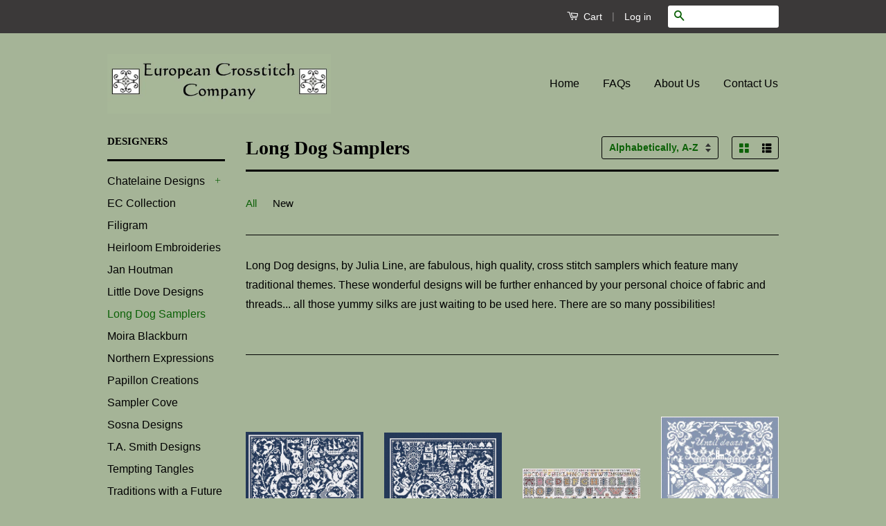

--- FILE ---
content_type: text/html; charset=utf-8
request_url: https://european-crosstitch-company.myshopify.com/collections/long-dog-samplers?page=3
body_size: 16378
content:
<!doctype html>
<!--[if lt IE 7]><html class="no-js lt-ie9 lt-ie8 lt-ie7" lang="en"> <![endif]-->
<!--[if IE 7]><html class="no-js lt-ie9 lt-ie8" lang="en"> <![endif]-->
<!--[if IE 8]><html class="no-js lt-ie9" lang="en"> <![endif]-->
<!--[if IE 9 ]><html class="ie9 no-js"> <![endif]-->
<!--[if (gt IE 9)|!(IE)]><!--> <html class="no-js"> <!--<![endif]-->
<head>

  <!-- Basic page needs ================================================== -->
  <meta charset="utf-8">
  <meta http-equiv="X-UA-Compatible" content="IE=edge,chrome=1">

  

  <!-- Title and description ================================================== -->
  <title>
  Long Dog Samplers &ndash; Page 3 &ndash; European Crosstitch Co
  </title>

  
  <meta name="description" content="Long Dog designs, by Julia Line, are fabulous, high quality, cross stitch samplers which feature many traditional themes. These wonderful designs will be further enhanced by your personal choice of fabric and threads... all those yummy silks are just waiting to be used here. There are so many possibilities!">
  

  <!-- Product meta ================================================== -->
  

  <meta property="og:type" content="website">
  <meta property="og:title" content="Long Dog Samplers">
  
  <meta property="og:image" content="http://european-crosstitch-company.myshopify.com/cdn/shop/t/6/assets/logo.png?v=12616157340923473231439178799">
  <meta property="og:image:secure_url" content="https://european-crosstitch-company.myshopify.com/cdn/shop/t/6/assets/logo.png?v=12616157340923473231439178799">
  


  <meta property="og:description" content="Long Dog designs, by Julia Line, are fabulous, high quality, cross stitch samplers which feature many traditional themes. These wonderful designs will be further enhanced by your personal choice of fabric and threads... all those yummy silks are just waiting to be used here. There are so many possibilities!">

  <meta property="og:url" content="https://european-crosstitch-company.myshopify.com/collections/long-dog-samplers?page=3">
  <meta property="og:site_name" content="European Crosstitch Co">

  

<meta name="twitter:card" content="summary">





  <!-- Helpers ================================================== -->
  <link rel="canonical" href="https://european-crosstitch-company.myshopify.com/collections/long-dog-samplers?page=3">
  <meta name="viewport" content="width=device-width,initial-scale=1">
  <meta name="theme-color" content="#0c6107">

  
  <!-- Ajaxify Cart Plugin ================================================== -->
  <link href="//european-crosstitch-company.myshopify.com/cdn/shop/t/6/assets/ajaxify.scss.css?v=97720434162105342021439247301" rel="stylesheet" type="text/css" media="all" />
  

  <!-- CSS ================================================== -->
  <link href="//european-crosstitch-company.myshopify.com/cdn/shop/t/6/assets/timber.scss.css?v=141785140227743983881759851346" rel="stylesheet" type="text/css" media="all" />
  <link href="//european-crosstitch-company.myshopify.com/cdn/shop/t/6/assets/theme.scss.css?v=95695344108735653931759851346" rel="stylesheet" type="text/css" media="all" />

  



  <!-- Header hook for plugins ================================================== -->
  <script>window.performance && window.performance.mark && window.performance.mark('shopify.content_for_header.start');</script><meta id="shopify-digital-wallet" name="shopify-digital-wallet" content="/9528462/digital_wallets/dialog">
<meta name="shopify-checkout-api-token" content="ad29c7b6bddf89956587d85f456789a0">
<meta id="in-context-paypal-metadata" data-shop-id="9528462" data-venmo-supported="false" data-environment="production" data-locale="en_US" data-paypal-v4="true" data-currency="USD">
<link rel="alternate" type="application/atom+xml" title="Feed" href="/collections/long-dog-samplers.atom" />
<link rel="prev" href="/collections/long-dog-samplers?page=2">
<link rel="next" href="/collections/long-dog-samplers?page=4">
<link rel="alternate" type="application/json+oembed" href="https://european-crosstitch-company.myshopify.com/collections/long-dog-samplers.oembed?page=3">
<script async="async" src="/checkouts/internal/preloads.js?locale=en-US"></script>
<link rel="preconnect" href="https://shop.app" crossorigin="anonymous">
<script async="async" src="https://shop.app/checkouts/internal/preloads.js?locale=en-US&shop_id=9528462" crossorigin="anonymous"></script>
<script id="shopify-features" type="application/json">{"accessToken":"ad29c7b6bddf89956587d85f456789a0","betas":["rich-media-storefront-analytics"],"domain":"european-crosstitch-company.myshopify.com","predictiveSearch":true,"shopId":9528462,"locale":"en"}</script>
<script>var Shopify = Shopify || {};
Shopify.shop = "european-crosstitch-company.myshopify.com";
Shopify.locale = "en";
Shopify.currency = {"active":"USD","rate":"1.0"};
Shopify.country = "US";
Shopify.theme = {"name":"Classic","id":35921925,"schema_name":null,"schema_version":null,"theme_store_id":721,"role":"main"};
Shopify.theme.handle = "null";
Shopify.theme.style = {"id":null,"handle":null};
Shopify.cdnHost = "european-crosstitch-company.myshopify.com/cdn";
Shopify.routes = Shopify.routes || {};
Shopify.routes.root = "/";</script>
<script type="module">!function(o){(o.Shopify=o.Shopify||{}).modules=!0}(window);</script>
<script>!function(o){function n(){var o=[];function n(){o.push(Array.prototype.slice.apply(arguments))}return n.q=o,n}var t=o.Shopify=o.Shopify||{};t.loadFeatures=n(),t.autoloadFeatures=n()}(window);</script>
<script>
  window.ShopifyPay = window.ShopifyPay || {};
  window.ShopifyPay.apiHost = "shop.app\/pay";
  window.ShopifyPay.redirectState = null;
</script>
<script id="shop-js-analytics" type="application/json">{"pageType":"collection"}</script>
<script defer="defer" async type="module" src="//european-crosstitch-company.myshopify.com/cdn/shopifycloud/shop-js/modules/v2/client.init-shop-cart-sync_BT-GjEfc.en.esm.js"></script>
<script defer="defer" async type="module" src="//european-crosstitch-company.myshopify.com/cdn/shopifycloud/shop-js/modules/v2/chunk.common_D58fp_Oc.esm.js"></script>
<script defer="defer" async type="module" src="//european-crosstitch-company.myshopify.com/cdn/shopifycloud/shop-js/modules/v2/chunk.modal_xMitdFEc.esm.js"></script>
<script type="module">
  await import("//european-crosstitch-company.myshopify.com/cdn/shopifycloud/shop-js/modules/v2/client.init-shop-cart-sync_BT-GjEfc.en.esm.js");
await import("//european-crosstitch-company.myshopify.com/cdn/shopifycloud/shop-js/modules/v2/chunk.common_D58fp_Oc.esm.js");
await import("//european-crosstitch-company.myshopify.com/cdn/shopifycloud/shop-js/modules/v2/chunk.modal_xMitdFEc.esm.js");

  window.Shopify.SignInWithShop?.initShopCartSync?.({"fedCMEnabled":true,"windoidEnabled":true});

</script>
<script>
  window.Shopify = window.Shopify || {};
  if (!window.Shopify.featureAssets) window.Shopify.featureAssets = {};
  window.Shopify.featureAssets['shop-js'] = {"shop-cart-sync":["modules/v2/client.shop-cart-sync_DZOKe7Ll.en.esm.js","modules/v2/chunk.common_D58fp_Oc.esm.js","modules/v2/chunk.modal_xMitdFEc.esm.js"],"init-fed-cm":["modules/v2/client.init-fed-cm_B6oLuCjv.en.esm.js","modules/v2/chunk.common_D58fp_Oc.esm.js","modules/v2/chunk.modal_xMitdFEc.esm.js"],"shop-cash-offers":["modules/v2/client.shop-cash-offers_D2sdYoxE.en.esm.js","modules/v2/chunk.common_D58fp_Oc.esm.js","modules/v2/chunk.modal_xMitdFEc.esm.js"],"shop-login-button":["modules/v2/client.shop-login-button_QeVjl5Y3.en.esm.js","modules/v2/chunk.common_D58fp_Oc.esm.js","modules/v2/chunk.modal_xMitdFEc.esm.js"],"pay-button":["modules/v2/client.pay-button_DXTOsIq6.en.esm.js","modules/v2/chunk.common_D58fp_Oc.esm.js","modules/v2/chunk.modal_xMitdFEc.esm.js"],"shop-button":["modules/v2/client.shop-button_DQZHx9pm.en.esm.js","modules/v2/chunk.common_D58fp_Oc.esm.js","modules/v2/chunk.modal_xMitdFEc.esm.js"],"avatar":["modules/v2/client.avatar_BTnouDA3.en.esm.js"],"init-windoid":["modules/v2/client.init-windoid_CR1B-cfM.en.esm.js","modules/v2/chunk.common_D58fp_Oc.esm.js","modules/v2/chunk.modal_xMitdFEc.esm.js"],"init-shop-for-new-customer-accounts":["modules/v2/client.init-shop-for-new-customer-accounts_C_vY_xzh.en.esm.js","modules/v2/client.shop-login-button_QeVjl5Y3.en.esm.js","modules/v2/chunk.common_D58fp_Oc.esm.js","modules/v2/chunk.modal_xMitdFEc.esm.js"],"init-shop-email-lookup-coordinator":["modules/v2/client.init-shop-email-lookup-coordinator_BI7n9ZSv.en.esm.js","modules/v2/chunk.common_D58fp_Oc.esm.js","modules/v2/chunk.modal_xMitdFEc.esm.js"],"init-shop-cart-sync":["modules/v2/client.init-shop-cart-sync_BT-GjEfc.en.esm.js","modules/v2/chunk.common_D58fp_Oc.esm.js","modules/v2/chunk.modal_xMitdFEc.esm.js"],"shop-toast-manager":["modules/v2/client.shop-toast-manager_DiYdP3xc.en.esm.js","modules/v2/chunk.common_D58fp_Oc.esm.js","modules/v2/chunk.modal_xMitdFEc.esm.js"],"init-customer-accounts":["modules/v2/client.init-customer-accounts_D9ZNqS-Q.en.esm.js","modules/v2/client.shop-login-button_QeVjl5Y3.en.esm.js","modules/v2/chunk.common_D58fp_Oc.esm.js","modules/v2/chunk.modal_xMitdFEc.esm.js"],"init-customer-accounts-sign-up":["modules/v2/client.init-customer-accounts-sign-up_iGw4briv.en.esm.js","modules/v2/client.shop-login-button_QeVjl5Y3.en.esm.js","modules/v2/chunk.common_D58fp_Oc.esm.js","modules/v2/chunk.modal_xMitdFEc.esm.js"],"shop-follow-button":["modules/v2/client.shop-follow-button_CqMgW2wH.en.esm.js","modules/v2/chunk.common_D58fp_Oc.esm.js","modules/v2/chunk.modal_xMitdFEc.esm.js"],"checkout-modal":["modules/v2/client.checkout-modal_xHeaAweL.en.esm.js","modules/v2/chunk.common_D58fp_Oc.esm.js","modules/v2/chunk.modal_xMitdFEc.esm.js"],"shop-login":["modules/v2/client.shop-login_D91U-Q7h.en.esm.js","modules/v2/chunk.common_D58fp_Oc.esm.js","modules/v2/chunk.modal_xMitdFEc.esm.js"],"lead-capture":["modules/v2/client.lead-capture_BJmE1dJe.en.esm.js","modules/v2/chunk.common_D58fp_Oc.esm.js","modules/v2/chunk.modal_xMitdFEc.esm.js"],"payment-terms":["modules/v2/client.payment-terms_Ci9AEqFq.en.esm.js","modules/v2/chunk.common_D58fp_Oc.esm.js","modules/v2/chunk.modal_xMitdFEc.esm.js"]};
</script>
<script id="__st">var __st={"a":9528462,"offset":-21600,"reqid":"969018f2-6b4e-4c23-8b2b-59239e3965cc-1769255616","pageurl":"european-crosstitch-company.myshopify.com\/collections\/long-dog-samplers?page=3","u":"76526cb50716","p":"collection","rtyp":"collection","rid":76000261};</script>
<script>window.ShopifyPaypalV4VisibilityTracking = true;</script>
<script id="captcha-bootstrap">!function(){'use strict';const t='contact',e='account',n='new_comment',o=[[t,t],['blogs',n],['comments',n],[t,'customer']],c=[[e,'customer_login'],[e,'guest_login'],[e,'recover_customer_password'],[e,'create_customer']],r=t=>t.map((([t,e])=>`form[action*='/${t}']:not([data-nocaptcha='true']) input[name='form_type'][value='${e}']`)).join(','),a=t=>()=>t?[...document.querySelectorAll(t)].map((t=>t.form)):[];function s(){const t=[...o],e=r(t);return a(e)}const i='password',u='form_key',d=['recaptcha-v3-token','g-recaptcha-response','h-captcha-response',i],f=()=>{try{return window.sessionStorage}catch{return}},m='__shopify_v',_=t=>t.elements[u];function p(t,e,n=!1){try{const o=window.sessionStorage,c=JSON.parse(o.getItem(e)),{data:r}=function(t){const{data:e,action:n}=t;return t[m]||n?{data:e,action:n}:{data:t,action:n}}(c);for(const[e,n]of Object.entries(r))t.elements[e]&&(t.elements[e].value=n);n&&o.removeItem(e)}catch(o){console.error('form repopulation failed',{error:o})}}const l='form_type',E='cptcha';function T(t){t.dataset[E]=!0}const w=window,h=w.document,L='Shopify',v='ce_forms',y='captcha';let A=!1;((t,e)=>{const n=(g='f06e6c50-85a8-45c8-87d0-21a2b65856fe',I='https://cdn.shopify.com/shopifycloud/storefront-forms-hcaptcha/ce_storefront_forms_captcha_hcaptcha.v1.5.2.iife.js',D={infoText:'Protected by hCaptcha',privacyText:'Privacy',termsText:'Terms'},(t,e,n)=>{const o=w[L][v],c=o.bindForm;if(c)return c(t,g,e,D).then(n);var r;o.q.push([[t,g,e,D],n]),r=I,A||(h.body.append(Object.assign(h.createElement('script'),{id:'captcha-provider',async:!0,src:r})),A=!0)});var g,I,D;w[L]=w[L]||{},w[L][v]=w[L][v]||{},w[L][v].q=[],w[L][y]=w[L][y]||{},w[L][y].protect=function(t,e){n(t,void 0,e),T(t)},Object.freeze(w[L][y]),function(t,e,n,w,h,L){const[v,y,A,g]=function(t,e,n){const i=e?o:[],u=t?c:[],d=[...i,...u],f=r(d),m=r(i),_=r(d.filter((([t,e])=>n.includes(e))));return[a(f),a(m),a(_),s()]}(w,h,L),I=t=>{const e=t.target;return e instanceof HTMLFormElement?e:e&&e.form},D=t=>v().includes(t);t.addEventListener('submit',(t=>{const e=I(t);if(!e)return;const n=D(e)&&!e.dataset.hcaptchaBound&&!e.dataset.recaptchaBound,o=_(e),c=g().includes(e)&&(!o||!o.value);(n||c)&&t.preventDefault(),c&&!n&&(function(t){try{if(!f())return;!function(t){const e=f();if(!e)return;const n=_(t);if(!n)return;const o=n.value;o&&e.removeItem(o)}(t);const e=Array.from(Array(32),(()=>Math.random().toString(36)[2])).join('');!function(t,e){_(t)||t.append(Object.assign(document.createElement('input'),{type:'hidden',name:u})),t.elements[u].value=e}(t,e),function(t,e){const n=f();if(!n)return;const o=[...t.querySelectorAll(`input[type='${i}']`)].map((({name:t})=>t)),c=[...d,...o],r={};for(const[a,s]of new FormData(t).entries())c.includes(a)||(r[a]=s);n.setItem(e,JSON.stringify({[m]:1,action:t.action,data:r}))}(t,e)}catch(e){console.error('failed to persist form',e)}}(e),e.submit())}));const S=(t,e)=>{t&&!t.dataset[E]&&(n(t,e.some((e=>e===t))),T(t))};for(const o of['focusin','change'])t.addEventListener(o,(t=>{const e=I(t);D(e)&&S(e,y())}));const B=e.get('form_key'),M=e.get(l),P=B&&M;t.addEventListener('DOMContentLoaded',(()=>{const t=y();if(P)for(const e of t)e.elements[l].value===M&&p(e,B);[...new Set([...A(),...v().filter((t=>'true'===t.dataset.shopifyCaptcha))])].forEach((e=>S(e,t)))}))}(h,new URLSearchParams(w.location.search),n,t,e,['guest_login'])})(!0,!0)}();</script>
<script integrity="sha256-4kQ18oKyAcykRKYeNunJcIwy7WH5gtpwJnB7kiuLZ1E=" data-source-attribution="shopify.loadfeatures" defer="defer" src="//european-crosstitch-company.myshopify.com/cdn/shopifycloud/storefront/assets/storefront/load_feature-a0a9edcb.js" crossorigin="anonymous"></script>
<script crossorigin="anonymous" defer="defer" src="//european-crosstitch-company.myshopify.com/cdn/shopifycloud/storefront/assets/shopify_pay/storefront-65b4c6d7.js?v=20250812"></script>
<script data-source-attribution="shopify.dynamic_checkout.dynamic.init">var Shopify=Shopify||{};Shopify.PaymentButton=Shopify.PaymentButton||{isStorefrontPortableWallets:!0,init:function(){window.Shopify.PaymentButton.init=function(){};var t=document.createElement("script");t.src="https://european-crosstitch-company.myshopify.com/cdn/shopifycloud/portable-wallets/latest/portable-wallets.en.js",t.type="module",document.head.appendChild(t)}};
</script>
<script data-source-attribution="shopify.dynamic_checkout.buyer_consent">
  function portableWalletsHideBuyerConsent(e){var t=document.getElementById("shopify-buyer-consent"),n=document.getElementById("shopify-subscription-policy-button");t&&n&&(t.classList.add("hidden"),t.setAttribute("aria-hidden","true"),n.removeEventListener("click",e))}function portableWalletsShowBuyerConsent(e){var t=document.getElementById("shopify-buyer-consent"),n=document.getElementById("shopify-subscription-policy-button");t&&n&&(t.classList.remove("hidden"),t.removeAttribute("aria-hidden"),n.addEventListener("click",e))}window.Shopify?.PaymentButton&&(window.Shopify.PaymentButton.hideBuyerConsent=portableWalletsHideBuyerConsent,window.Shopify.PaymentButton.showBuyerConsent=portableWalletsShowBuyerConsent);
</script>
<script data-source-attribution="shopify.dynamic_checkout.cart.bootstrap">document.addEventListener("DOMContentLoaded",(function(){function t(){return document.querySelector("shopify-accelerated-checkout-cart, shopify-accelerated-checkout")}if(t())Shopify.PaymentButton.init();else{new MutationObserver((function(e,n){t()&&(Shopify.PaymentButton.init(),n.disconnect())})).observe(document.body,{childList:!0,subtree:!0})}}));
</script>
<link id="shopify-accelerated-checkout-styles" rel="stylesheet" media="screen" href="https://european-crosstitch-company.myshopify.com/cdn/shopifycloud/portable-wallets/latest/accelerated-checkout-backwards-compat.css" crossorigin="anonymous">
<style id="shopify-accelerated-checkout-cart">
        #shopify-buyer-consent {
  margin-top: 1em;
  display: inline-block;
  width: 100%;
}

#shopify-buyer-consent.hidden {
  display: none;
}

#shopify-subscription-policy-button {
  background: none;
  border: none;
  padding: 0;
  text-decoration: underline;
  font-size: inherit;
  cursor: pointer;
}

#shopify-subscription-policy-button::before {
  box-shadow: none;
}

      </style>

<script>window.performance && window.performance.mark && window.performance.mark('shopify.content_for_header.end');</script>

  

<!--[if lt IE 9]>
<script src="//cdnjs.cloudflare.com/ajax/libs/html5shiv/3.7.2/html5shiv.min.js" type="text/javascript"></script>
<script src="//european-crosstitch-company.myshopify.com/cdn/shop/t/6/assets/respond.min.js?v=52248677837542619231439175879" type="text/javascript"></script>
<link href="//european-crosstitch-company.myshopify.com/cdn/shop/t/6/assets/respond-proxy.html" id="respond-proxy" rel="respond-proxy" />
<link href="//european-crosstitch-company.myshopify.com/search?q=55059f59aa9b80d374b7d8ff6446fed1" id="respond-redirect" rel="respond-redirect" />
<script src="//european-crosstitch-company.myshopify.com/search?q=55059f59aa9b80d374b7d8ff6446fed1" type="text/javascript"></script>
<![endif]-->



  <script src="//ajax.googleapis.com/ajax/libs/jquery/1.11.0/jquery.min.js" type="text/javascript"></script>
  <script src="//european-crosstitch-company.myshopify.com/cdn/shop/t/6/assets/modernizr.min.js?v=26620055551102246001439175879" type="text/javascript"></script>

  
  

<link href="https://monorail-edge.shopifysvc.com" rel="dns-prefetch">
<script>(function(){if ("sendBeacon" in navigator && "performance" in window) {try {var session_token_from_headers = performance.getEntriesByType('navigation')[0].serverTiming.find(x => x.name == '_s').description;} catch {var session_token_from_headers = undefined;}var session_cookie_matches = document.cookie.match(/_shopify_s=([^;]*)/);var session_token_from_cookie = session_cookie_matches && session_cookie_matches.length === 2 ? session_cookie_matches[1] : "";var session_token = session_token_from_headers || session_token_from_cookie || "";function handle_abandonment_event(e) {var entries = performance.getEntries().filter(function(entry) {return /monorail-edge.shopifysvc.com/.test(entry.name);});if (!window.abandonment_tracked && entries.length === 0) {window.abandonment_tracked = true;var currentMs = Date.now();var navigation_start = performance.timing.navigationStart;var payload = {shop_id: 9528462,url: window.location.href,navigation_start,duration: currentMs - navigation_start,session_token,page_type: "collection"};window.navigator.sendBeacon("https://monorail-edge.shopifysvc.com/v1/produce", JSON.stringify({schema_id: "online_store_buyer_site_abandonment/1.1",payload: payload,metadata: {event_created_at_ms: currentMs,event_sent_at_ms: currentMs}}));}}window.addEventListener('pagehide', handle_abandonment_event);}}());</script>
<script id="web-pixels-manager-setup">(function e(e,d,r,n,o){if(void 0===o&&(o={}),!Boolean(null===(a=null===(i=window.Shopify)||void 0===i?void 0:i.analytics)||void 0===a?void 0:a.replayQueue)){var i,a;window.Shopify=window.Shopify||{};var t=window.Shopify;t.analytics=t.analytics||{};var s=t.analytics;s.replayQueue=[],s.publish=function(e,d,r){return s.replayQueue.push([e,d,r]),!0};try{self.performance.mark("wpm:start")}catch(e){}var l=function(){var e={modern:/Edge?\/(1{2}[4-9]|1[2-9]\d|[2-9]\d{2}|\d{4,})\.\d+(\.\d+|)|Firefox\/(1{2}[4-9]|1[2-9]\d|[2-9]\d{2}|\d{4,})\.\d+(\.\d+|)|Chrom(ium|e)\/(9{2}|\d{3,})\.\d+(\.\d+|)|(Maci|X1{2}).+ Version\/(15\.\d+|(1[6-9]|[2-9]\d|\d{3,})\.\d+)([,.]\d+|)( \(\w+\)|)( Mobile\/\w+|) Safari\/|Chrome.+OPR\/(9{2}|\d{3,})\.\d+\.\d+|(CPU[ +]OS|iPhone[ +]OS|CPU[ +]iPhone|CPU IPhone OS|CPU iPad OS)[ +]+(15[._]\d+|(1[6-9]|[2-9]\d|\d{3,})[._]\d+)([._]\d+|)|Android:?[ /-](13[3-9]|1[4-9]\d|[2-9]\d{2}|\d{4,})(\.\d+|)(\.\d+|)|Android.+Firefox\/(13[5-9]|1[4-9]\d|[2-9]\d{2}|\d{4,})\.\d+(\.\d+|)|Android.+Chrom(ium|e)\/(13[3-9]|1[4-9]\d|[2-9]\d{2}|\d{4,})\.\d+(\.\d+|)|SamsungBrowser\/([2-9]\d|\d{3,})\.\d+/,legacy:/Edge?\/(1[6-9]|[2-9]\d|\d{3,})\.\d+(\.\d+|)|Firefox\/(5[4-9]|[6-9]\d|\d{3,})\.\d+(\.\d+|)|Chrom(ium|e)\/(5[1-9]|[6-9]\d|\d{3,})\.\d+(\.\d+|)([\d.]+$|.*Safari\/(?![\d.]+ Edge\/[\d.]+$))|(Maci|X1{2}).+ Version\/(10\.\d+|(1[1-9]|[2-9]\d|\d{3,})\.\d+)([,.]\d+|)( \(\w+\)|)( Mobile\/\w+|) Safari\/|Chrome.+OPR\/(3[89]|[4-9]\d|\d{3,})\.\d+\.\d+|(CPU[ +]OS|iPhone[ +]OS|CPU[ +]iPhone|CPU IPhone OS|CPU iPad OS)[ +]+(10[._]\d+|(1[1-9]|[2-9]\d|\d{3,})[._]\d+)([._]\d+|)|Android:?[ /-](13[3-9]|1[4-9]\d|[2-9]\d{2}|\d{4,})(\.\d+|)(\.\d+|)|Mobile Safari.+OPR\/([89]\d|\d{3,})\.\d+\.\d+|Android.+Firefox\/(13[5-9]|1[4-9]\d|[2-9]\d{2}|\d{4,})\.\d+(\.\d+|)|Android.+Chrom(ium|e)\/(13[3-9]|1[4-9]\d|[2-9]\d{2}|\d{4,})\.\d+(\.\d+|)|Android.+(UC? ?Browser|UCWEB|U3)[ /]?(15\.([5-9]|\d{2,})|(1[6-9]|[2-9]\d|\d{3,})\.\d+)\.\d+|SamsungBrowser\/(5\.\d+|([6-9]|\d{2,})\.\d+)|Android.+MQ{2}Browser\/(14(\.(9|\d{2,})|)|(1[5-9]|[2-9]\d|\d{3,})(\.\d+|))(\.\d+|)|K[Aa][Ii]OS\/(3\.\d+|([4-9]|\d{2,})\.\d+)(\.\d+|)/},d=e.modern,r=e.legacy,n=navigator.userAgent;return n.match(d)?"modern":n.match(r)?"legacy":"unknown"}(),u="modern"===l?"modern":"legacy",c=(null!=n?n:{modern:"",legacy:""})[u],f=function(e){return[e.baseUrl,"/wpm","/b",e.hashVersion,"modern"===e.buildTarget?"m":"l",".js"].join("")}({baseUrl:d,hashVersion:r,buildTarget:u}),m=function(e){var d=e.version,r=e.bundleTarget,n=e.surface,o=e.pageUrl,i=e.monorailEndpoint;return{emit:function(e){var a=e.status,t=e.errorMsg,s=(new Date).getTime(),l=JSON.stringify({metadata:{event_sent_at_ms:s},events:[{schema_id:"web_pixels_manager_load/3.1",payload:{version:d,bundle_target:r,page_url:o,status:a,surface:n,error_msg:t},metadata:{event_created_at_ms:s}}]});if(!i)return console&&console.warn&&console.warn("[Web Pixels Manager] No Monorail endpoint provided, skipping logging."),!1;try{return self.navigator.sendBeacon.bind(self.navigator)(i,l)}catch(e){}var u=new XMLHttpRequest;try{return u.open("POST",i,!0),u.setRequestHeader("Content-Type","text/plain"),u.send(l),!0}catch(e){return console&&console.warn&&console.warn("[Web Pixels Manager] Got an unhandled error while logging to Monorail."),!1}}}}({version:r,bundleTarget:l,surface:e.surface,pageUrl:self.location.href,monorailEndpoint:e.monorailEndpoint});try{o.browserTarget=l,function(e){var d=e.src,r=e.async,n=void 0===r||r,o=e.onload,i=e.onerror,a=e.sri,t=e.scriptDataAttributes,s=void 0===t?{}:t,l=document.createElement("script"),u=document.querySelector("head"),c=document.querySelector("body");if(l.async=n,l.src=d,a&&(l.integrity=a,l.crossOrigin="anonymous"),s)for(var f in s)if(Object.prototype.hasOwnProperty.call(s,f))try{l.dataset[f]=s[f]}catch(e){}if(o&&l.addEventListener("load",o),i&&l.addEventListener("error",i),u)u.appendChild(l);else{if(!c)throw new Error("Did not find a head or body element to append the script");c.appendChild(l)}}({src:f,async:!0,onload:function(){if(!function(){var e,d;return Boolean(null===(d=null===(e=window.Shopify)||void 0===e?void 0:e.analytics)||void 0===d?void 0:d.initialized)}()){var d=window.webPixelsManager.init(e)||void 0;if(d){var r=window.Shopify.analytics;r.replayQueue.forEach((function(e){var r=e[0],n=e[1],o=e[2];d.publishCustomEvent(r,n,o)})),r.replayQueue=[],r.publish=d.publishCustomEvent,r.visitor=d.visitor,r.initialized=!0}}},onerror:function(){return m.emit({status:"failed",errorMsg:"".concat(f," has failed to load")})},sri:function(e){var d=/^sha384-[A-Za-z0-9+/=]+$/;return"string"==typeof e&&d.test(e)}(c)?c:"",scriptDataAttributes:o}),m.emit({status:"loading"})}catch(e){m.emit({status:"failed",errorMsg:(null==e?void 0:e.message)||"Unknown error"})}}})({shopId: 9528462,storefrontBaseUrl: "https://european-crosstitch-company.myshopify.com",extensionsBaseUrl: "https://extensions.shopifycdn.com/cdn/shopifycloud/web-pixels-manager",monorailEndpoint: "https://monorail-edge.shopifysvc.com/unstable/produce_batch",surface: "storefront-renderer",enabledBetaFlags: ["2dca8a86"],webPixelsConfigList: [{"id":"shopify-app-pixel","configuration":"{}","eventPayloadVersion":"v1","runtimeContext":"STRICT","scriptVersion":"0450","apiClientId":"shopify-pixel","type":"APP","privacyPurposes":["ANALYTICS","MARKETING"]},{"id":"shopify-custom-pixel","eventPayloadVersion":"v1","runtimeContext":"LAX","scriptVersion":"0450","apiClientId":"shopify-pixel","type":"CUSTOM","privacyPurposes":["ANALYTICS","MARKETING"]}],isMerchantRequest: false,initData: {"shop":{"name":"European Crosstitch Co","paymentSettings":{"currencyCode":"USD"},"myshopifyDomain":"european-crosstitch-company.myshopify.com","countryCode":"US","storefrontUrl":"https:\/\/european-crosstitch-company.myshopify.com"},"customer":null,"cart":null,"checkout":null,"productVariants":[],"purchasingCompany":null},},"https://european-crosstitch-company.myshopify.com/cdn","fcfee988w5aeb613cpc8e4bc33m6693e112",{"modern":"","legacy":""},{"shopId":"9528462","storefrontBaseUrl":"https:\/\/european-crosstitch-company.myshopify.com","extensionBaseUrl":"https:\/\/extensions.shopifycdn.com\/cdn\/shopifycloud\/web-pixels-manager","surface":"storefront-renderer","enabledBetaFlags":"[\"2dca8a86\"]","isMerchantRequest":"false","hashVersion":"fcfee988w5aeb613cpc8e4bc33m6693e112","publish":"custom","events":"[[\"page_viewed\",{}],[\"collection_viewed\",{\"collection\":{\"id\":\"76000261\",\"title\":\"Long Dog Samplers\",\"productVariants\":[{\"price\":{\"amount\":17.0,\"currencyCode\":\"USD\"},\"product\":{\"title\":\"Fishin' 4 Condiments\",\"vendor\":\"Long Dog Samplers\",\"id\":\"8238765408456\",\"untranslatedTitle\":\"Fishin' 4 Condiments\",\"url\":\"\/products\/fishin-4-condiments\",\"type\":\"Chart\"},\"id\":\"44759837049032\",\"image\":{\"src\":\"\/\/european-crosstitch-company.myshopify.com\/cdn\/shop\/files\/Fishin_4Condiments.png?v=1757515135\"},\"sku\":null,\"title\":\"Default Title\",\"untranslatedTitle\":\"Default Title\"},{\"price\":{\"amount\":17.0,\"currencyCode\":\"USD\"},\"product\":{\"title\":\"Fishy Goings On\",\"vendor\":\"Long Dog Samplers\",\"id\":\"8153240142024\",\"untranslatedTitle\":\"Fishy Goings On\",\"url\":\"\/products\/fishy-goings-on\",\"type\":\"Chart\"},\"id\":\"44414934876360\",\"image\":{\"src\":\"\/\/european-crosstitch-company.myshopify.com\/cdn\/shop\/files\/image_f6c3a62a-32d3-4de3-8dc8-e20f4cc977aa.png?v=1738341495\"},\"sku\":null,\"title\":\"Default Title\",\"untranslatedTitle\":\"Default Title\"},{\"price\":{\"amount\":25.6,\"currencyCode\":\"USD\"},\"product\":{\"title\":\"Flemish Giant\",\"vendor\":\"Long Dog Samplers\",\"id\":\"1384448837\",\"untranslatedTitle\":\"Flemish Giant\",\"url\":\"\/products\/ld62\",\"type\":\"Chart\"},\"id\":\"4250151301\",\"image\":{\"src\":\"\/\/european-crosstitch-company.myshopify.com\/cdn\/shop\/products\/LD62.jpeg?v=1439169985\"},\"sku\":null,\"title\":\"Default Title\",\"untranslatedTitle\":\"Default Title\"},{\"price\":{\"amount\":13.0,\"currencyCode\":\"USD\"},\"product\":{\"title\":\"Forevermore\",\"vendor\":\"Long Dog Samplers\",\"id\":\"4368433938570\",\"untranslatedTitle\":\"Forevermore\",\"url\":\"\/products\/forevermore\",\"type\":\"Chart\"},\"id\":\"31287237640330\",\"image\":{\"src\":\"\/\/european-crosstitch-company.myshopify.com\/cdn\/shop\/products\/Capture_9f8c7b5f-1006-4937-ad69-5ad0ae094d90.jpg?v=1574866372\"},\"sku\":\"\",\"title\":\"Default Title\",\"untranslatedTitle\":\"Default Title\"},{\"price\":{\"amount\":21.3,\"currencyCode\":\"USD\"},\"product\":{\"title\":\"Foursome Reel\",\"vendor\":\"Long Dog Samplers\",\"id\":\"1384452869\",\"untranslatedTitle\":\"Foursome Reel\",\"url\":\"\/products\/ld31\",\"type\":\"Chart\"},\"id\":\"4250156101\",\"image\":{\"src\":\"\/\/european-crosstitch-company.myshopify.com\/cdn\/shop\/products\/LD31.jpeg?v=1439170004\"},\"sku\":null,\"title\":\"Default Title\",\"untranslatedTitle\":\"Default Title\"},{\"price\":{\"amount\":19.9,\"currencyCode\":\"USD\"},\"product\":{\"title\":\"Froth and Bubble\",\"vendor\":\"Long Dog Samplers\",\"id\":\"1384451269\",\"untranslatedTitle\":\"Froth and Bubble\",\"url\":\"\/products\/ld44\",\"type\":\"Chart\"},\"id\":\"4250154437\",\"image\":{\"src\":\"\/\/european-crosstitch-company.myshopify.com\/cdn\/shop\/products\/LD44.jpeg?v=1439169996\"},\"sku\":null,\"title\":\"Default Title\",\"untranslatedTitle\":\"Default Title\"},{\"price\":{\"amount\":19.9,\"currencyCode\":\"USD\"},\"product\":{\"title\":\"Froth and Bubble II\",\"vendor\":\"Long Dog Samplers\",\"id\":\"1384450053\",\"untranslatedTitle\":\"Froth and Bubble II\",\"url\":\"\/products\/ld53\",\"type\":\"Chart\"},\"id\":\"4250152517\",\"image\":{\"src\":\"\/\/european-crosstitch-company.myshopify.com\/cdn\/shop\/products\/LD53.jpeg?v=1439169991\"},\"sku\":null,\"title\":\"Default Title\",\"untranslatedTitle\":\"Default Title\"},{\"price\":{\"amount\":20.2,\"currencyCode\":\"USD\"},\"product\":{\"title\":\"Game of Swannes\",\"vendor\":\"Long Dog Samplers\",\"id\":\"1866410721322\",\"untranslatedTitle\":\"Game of Swannes\",\"url\":\"\/products\/game-of-swannes\",\"type\":\"Chart\"},\"id\":\"14490407600170\",\"image\":{\"src\":\"\/\/european-crosstitch-company.myshopify.com\/cdn\/shop\/products\/Swannes.JPG?v=1548432070\"},\"sku\":\"\",\"title\":\"Default Title\",\"untranslatedTitle\":\"Default Title\"},{\"price\":{\"amount\":20.2,\"currencyCode\":\"USD\"},\"product\":{\"title\":\"Gone to Pieces\",\"vendor\":\"Long Dog Samplers\",\"id\":\"7303528579272\",\"untranslatedTitle\":\"Gone to Pieces\",\"url\":\"\/products\/gone-to-pieces\",\"type\":\"Chart\"},\"id\":\"41775160262856\",\"image\":{\"src\":\"\/\/european-crosstitch-company.myshopify.com\/cdn\/shop\/products\/GonetoPieces.png?v=1649439663\"},\"sku\":\"\",\"title\":\"Default Title\",\"untranslatedTitle\":\"Default Title\"},{\"price\":{\"amount\":25.0,\"currencyCode\":\"USD\"},\"product\":{\"title\":\"Halcyon Daze\",\"vendor\":\"Long Dog Samplers\",\"id\":\"8020372422856\",\"untranslatedTitle\":\"Halcyon Daze\",\"url\":\"\/products\/halcyon-daze\",\"type\":\"Chart\"},\"id\":\"43987154075848\",\"image\":{\"src\":\"\/\/european-crosstitch-company.myshopify.com\/cdn\/shop\/files\/HalcyonDaze.png?v=1722351275\"},\"sku\":null,\"title\":\"Default Title\",\"untranslatedTitle\":\"Default Title\"},{\"price\":{\"amount\":20.2,\"currencyCode\":\"USD\"},\"product\":{\"title\":\"Happy Ever After\",\"vendor\":\"Long Dog Samplers\",\"id\":\"7233840808136\",\"untranslatedTitle\":\"Happy Ever After\",\"url\":\"\/products\/happy-ever-after\",\"type\":\"Chart\"},\"id\":\"41531217838280\",\"image\":{\"src\":\"\/\/european-crosstitch-company.myshopify.com\/cdn\/shop\/products\/Happy.jpg?v=1643400932\"},\"sku\":\"\",\"title\":\"Default Title\",\"untranslatedTitle\":\"Default Title\"},{\"price\":{\"amount\":12.8,\"currencyCode\":\"USD\"},\"product\":{\"title\":\"Hare Apparent\",\"vendor\":\"Long Dog Samplers\",\"id\":\"1384448261\",\"untranslatedTitle\":\"Hare Apparent\",\"url\":\"\/products\/ld66\",\"type\":\"Chart\"},\"id\":\"4250150725\",\"image\":{\"src\":\"\/\/european-crosstitch-company.myshopify.com\/cdn\/shop\/products\/LD66.jpeg?v=1439169982\"},\"sku\":null,\"title\":\"Default Title\",\"untranslatedTitle\":\"Default Title\"},{\"price\":{\"amount\":12.8,\"currencyCode\":\"USD\"},\"product\":{\"title\":\"Hare Presumptive\",\"vendor\":\"Long Dog Samplers\",\"id\":\"1384447365\",\"untranslatedTitle\":\"Hare Presumptive\",\"url\":\"\/products\/ld73\",\"type\":\"Chart\"},\"id\":\"4250149829\",\"image\":{\"src\":\"\/\/european-crosstitch-company.myshopify.com\/cdn\/shop\/products\/LD73.jpeg?v=1439169978\"},\"sku\":null,\"title\":\"Default Title\",\"untranslatedTitle\":\"Default Title\"},{\"price\":{\"amount\":20.2,\"currencyCode\":\"USD\"},\"product\":{\"title\":\"High \u0026 Dry\",\"vendor\":\"Long Dog Samplers\",\"id\":\"6157887865032\",\"untranslatedTitle\":\"High \u0026 Dry\",\"url\":\"\/products\/high-dry-1\",\"type\":\"Chart\"},\"id\":\"37807741927624\",\"image\":{\"src\":\"\/\/european-crosstitch-company.myshopify.com\/cdn\/shop\/products\/high.jpg?v=1609950659\"},\"sku\":\"\",\"title\":\"Default Title\",\"untranslatedTitle\":\"Default Title\"},{\"price\":{\"amount\":23.5,\"currencyCode\":\"USD\"},\"product\":{\"title\":\"Hoity Toity\",\"vendor\":\"Long Dog Samplers\",\"id\":\"8173367120\",\"untranslatedTitle\":\"Hoity Toity\",\"url\":\"\/products\/hoity-toity\",\"type\":\"Chart\"},\"id\":\"27881110480\",\"image\":{\"src\":\"\/\/european-crosstitch-company.myshopify.com\/cdn\/shop\/products\/LD86.gif?v=1485724657\"},\"sku\":\"\",\"title\":\"Default Title\",\"untranslatedTitle\":\"Default Title\"},{\"price\":{\"amount\":25.2,\"currencyCode\":\"USD\"},\"product\":{\"title\":\"Jack Be Nimble\",\"vendor\":\"Long Dog Samplers\",\"id\":\"7743583027400\",\"untranslatedTitle\":\"Jack Be Nimble\",\"url\":\"\/products\/jack-be-nimble\",\"type\":\"Chart\"},\"id\":\"43323144995016\",\"image\":{\"src\":\"\/\/european-crosstitch-company.myshopify.com\/cdn\/shop\/files\/JackbeNimble.png?v=1710516116\"},\"sku\":null,\"title\":\"Default Title\",\"untranslatedTitle\":\"Default Title\"},{\"price\":{\"amount\":12.8,\"currencyCode\":\"USD\"},\"product\":{\"title\":\"Jardin de Plaisir\",\"vendor\":\"Long Dog Samplers\",\"id\":\"1384452485\",\"untranslatedTitle\":\"Jardin de Plaisir\",\"url\":\"\/products\/ld34\",\"type\":\"Chart\"},\"id\":\"4250155717\",\"image\":{\"src\":\"\/\/european-crosstitch-company.myshopify.com\/cdn\/shop\/products\/LD34.jpeg?v=1439170002\"},\"sku\":null,\"title\":\"Default Title\",\"untranslatedTitle\":\"Default Title\"},{\"price\":{\"amount\":17.8,\"currencyCode\":\"USD\"},\"product\":{\"title\":\"Jouissance\",\"vendor\":\"Long Dog Samplers\",\"id\":\"7507733119176\",\"untranslatedTitle\":\"Jouissance\",\"url\":\"\/products\/jouissance\",\"type\":\"Chart\"},\"id\":\"42543464972488\",\"image\":{\"src\":\"\/\/european-crosstitch-company.myshopify.com\/cdn\/shop\/products\/Screenshot2023-02-03092356.png?v=1675434277\"},\"sku\":\"\",\"title\":\"Default Title\",\"untranslatedTitle\":\"Default Title\"},{\"price\":{\"amount\":25.6,\"currencyCode\":\"USD\"},\"product\":{\"title\":\"Kell's Eden\",\"vendor\":\"Long Dog Samplers\",\"id\":\"1384446789\",\"untranslatedTitle\":\"Kell's Eden\",\"url\":\"\/products\/ld76\",\"type\":\"Chart\"},\"id\":\"4250149061\",\"image\":{\"src\":\"\/\/european-crosstitch-company.myshopify.com\/cdn\/shop\/products\/LD76.jpeg?v=1439169976\"},\"sku\":null,\"title\":\"Default Title\",\"untranslatedTitle\":\"Default Title\"},{\"price\":{\"amount\":25.6,\"currencyCode\":\"USD\"},\"product\":{\"title\":\"Kells Kritters\",\"vendor\":\"Long Dog Samplers\",\"id\":\"1384448197\",\"untranslatedTitle\":\"Kells Kritters\",\"url\":\"\/products\/ld67\",\"type\":\"Chart\"},\"id\":\"4250150661\",\"image\":{\"src\":\"\/\/european-crosstitch-company.myshopify.com\/cdn\/shop\/products\/LD67.jpeg?v=1439169982\"},\"sku\":null,\"title\":\"Default Title\",\"untranslatedTitle\":\"Default Title\"}]}}]]"});</script><script>
  window.ShopifyAnalytics = window.ShopifyAnalytics || {};
  window.ShopifyAnalytics.meta = window.ShopifyAnalytics.meta || {};
  window.ShopifyAnalytics.meta.currency = 'USD';
  var meta = {"products":[{"id":8238765408456,"gid":"gid:\/\/shopify\/Product\/8238765408456","vendor":"Long Dog Samplers","type":"Chart","handle":"fishin-4-condiments","variants":[{"id":44759837049032,"price":1700,"name":"Fishin' 4 Condiments","public_title":null,"sku":null}],"remote":false},{"id":8153240142024,"gid":"gid:\/\/shopify\/Product\/8153240142024","vendor":"Long Dog Samplers","type":"Chart","handle":"fishy-goings-on","variants":[{"id":44414934876360,"price":1700,"name":"Fishy Goings On","public_title":null,"sku":null}],"remote":false},{"id":1384448837,"gid":"gid:\/\/shopify\/Product\/1384448837","vendor":"Long Dog Samplers","type":"Chart","handle":"ld62","variants":[{"id":4250151301,"price":2560,"name":"Flemish Giant","public_title":null,"sku":null}],"remote":false},{"id":4368433938570,"gid":"gid:\/\/shopify\/Product\/4368433938570","vendor":"Long Dog Samplers","type":"Chart","handle":"forevermore","variants":[{"id":31287237640330,"price":1300,"name":"Forevermore","public_title":null,"sku":""}],"remote":false},{"id":1384452869,"gid":"gid:\/\/shopify\/Product\/1384452869","vendor":"Long Dog Samplers","type":"Chart","handle":"ld31","variants":[{"id":4250156101,"price":2130,"name":"Foursome Reel","public_title":null,"sku":null}],"remote":false},{"id":1384451269,"gid":"gid:\/\/shopify\/Product\/1384451269","vendor":"Long Dog Samplers","type":"Chart","handle":"ld44","variants":[{"id":4250154437,"price":1990,"name":"Froth and Bubble","public_title":null,"sku":null}],"remote":false},{"id":1384450053,"gid":"gid:\/\/shopify\/Product\/1384450053","vendor":"Long Dog Samplers","type":"Chart","handle":"ld53","variants":[{"id":4250152517,"price":1990,"name":"Froth and Bubble II","public_title":null,"sku":null}],"remote":false},{"id":1866410721322,"gid":"gid:\/\/shopify\/Product\/1866410721322","vendor":"Long Dog Samplers","type":"Chart","handle":"game-of-swannes","variants":[{"id":14490407600170,"price":2020,"name":"Game of Swannes","public_title":null,"sku":""}],"remote":false},{"id":7303528579272,"gid":"gid:\/\/shopify\/Product\/7303528579272","vendor":"Long Dog Samplers","type":"Chart","handle":"gone-to-pieces","variants":[{"id":41775160262856,"price":2020,"name":"Gone to Pieces","public_title":null,"sku":""}],"remote":false},{"id":8020372422856,"gid":"gid:\/\/shopify\/Product\/8020372422856","vendor":"Long Dog Samplers","type":"Chart","handle":"halcyon-daze","variants":[{"id":43987154075848,"price":2500,"name":"Halcyon Daze","public_title":null,"sku":null}],"remote":false},{"id":7233840808136,"gid":"gid:\/\/shopify\/Product\/7233840808136","vendor":"Long Dog Samplers","type":"Chart","handle":"happy-ever-after","variants":[{"id":41531217838280,"price":2020,"name":"Happy Ever After","public_title":null,"sku":""}],"remote":false},{"id":1384448261,"gid":"gid:\/\/shopify\/Product\/1384448261","vendor":"Long Dog Samplers","type":"Chart","handle":"ld66","variants":[{"id":4250150725,"price":1280,"name":"Hare Apparent","public_title":null,"sku":null}],"remote":false},{"id":1384447365,"gid":"gid:\/\/shopify\/Product\/1384447365","vendor":"Long Dog Samplers","type":"Chart","handle":"ld73","variants":[{"id":4250149829,"price":1280,"name":"Hare Presumptive","public_title":null,"sku":null}],"remote":false},{"id":6157887865032,"gid":"gid:\/\/shopify\/Product\/6157887865032","vendor":"Long Dog Samplers","type":"Chart","handle":"high-dry-1","variants":[{"id":37807741927624,"price":2020,"name":"High \u0026 Dry","public_title":null,"sku":""}],"remote":false},{"id":8173367120,"gid":"gid:\/\/shopify\/Product\/8173367120","vendor":"Long Dog Samplers","type":"Chart","handle":"hoity-toity","variants":[{"id":27881110480,"price":2350,"name":"Hoity Toity","public_title":null,"sku":""}],"remote":false},{"id":7743583027400,"gid":"gid:\/\/shopify\/Product\/7743583027400","vendor":"Long Dog Samplers","type":"Chart","handle":"jack-be-nimble","variants":[{"id":43323144995016,"price":2520,"name":"Jack Be Nimble","public_title":null,"sku":null}],"remote":false},{"id":1384452485,"gid":"gid:\/\/shopify\/Product\/1384452485","vendor":"Long Dog Samplers","type":"Chart","handle":"ld34","variants":[{"id":4250155717,"price":1280,"name":"Jardin de Plaisir","public_title":null,"sku":null}],"remote":false},{"id":7507733119176,"gid":"gid:\/\/shopify\/Product\/7507733119176","vendor":"Long Dog Samplers","type":"Chart","handle":"jouissance","variants":[{"id":42543464972488,"price":1780,"name":"Jouissance","public_title":null,"sku":""}],"remote":false},{"id":1384446789,"gid":"gid:\/\/shopify\/Product\/1384446789","vendor":"Long Dog Samplers","type":"Chart","handle":"ld76","variants":[{"id":4250149061,"price":2560,"name":"Kell's Eden","public_title":null,"sku":null}],"remote":false},{"id":1384448197,"gid":"gid:\/\/shopify\/Product\/1384448197","vendor":"Long Dog Samplers","type":"Chart","handle":"ld67","variants":[{"id":4250150661,"price":2560,"name":"Kells Kritters","public_title":null,"sku":null}],"remote":false}],"page":{"pageType":"collection","resourceType":"collection","resourceId":76000261,"requestId":"969018f2-6b4e-4c23-8b2b-59239e3965cc-1769255616"}};
  for (var attr in meta) {
    window.ShopifyAnalytics.meta[attr] = meta[attr];
  }
</script>
<script class="analytics">
  (function () {
    var customDocumentWrite = function(content) {
      var jquery = null;

      if (window.jQuery) {
        jquery = window.jQuery;
      } else if (window.Checkout && window.Checkout.$) {
        jquery = window.Checkout.$;
      }

      if (jquery) {
        jquery('body').append(content);
      }
    };

    var hasLoggedConversion = function(token) {
      if (token) {
        return document.cookie.indexOf('loggedConversion=' + token) !== -1;
      }
      return false;
    }

    var setCookieIfConversion = function(token) {
      if (token) {
        var twoMonthsFromNow = new Date(Date.now());
        twoMonthsFromNow.setMonth(twoMonthsFromNow.getMonth() + 2);

        document.cookie = 'loggedConversion=' + token + '; expires=' + twoMonthsFromNow;
      }
    }

    var trekkie = window.ShopifyAnalytics.lib = window.trekkie = window.trekkie || [];
    if (trekkie.integrations) {
      return;
    }
    trekkie.methods = [
      'identify',
      'page',
      'ready',
      'track',
      'trackForm',
      'trackLink'
    ];
    trekkie.factory = function(method) {
      return function() {
        var args = Array.prototype.slice.call(arguments);
        args.unshift(method);
        trekkie.push(args);
        return trekkie;
      };
    };
    for (var i = 0; i < trekkie.methods.length; i++) {
      var key = trekkie.methods[i];
      trekkie[key] = trekkie.factory(key);
    }
    trekkie.load = function(config) {
      trekkie.config = config || {};
      trekkie.config.initialDocumentCookie = document.cookie;
      var first = document.getElementsByTagName('script')[0];
      var script = document.createElement('script');
      script.type = 'text/javascript';
      script.onerror = function(e) {
        var scriptFallback = document.createElement('script');
        scriptFallback.type = 'text/javascript';
        scriptFallback.onerror = function(error) {
                var Monorail = {
      produce: function produce(monorailDomain, schemaId, payload) {
        var currentMs = new Date().getTime();
        var event = {
          schema_id: schemaId,
          payload: payload,
          metadata: {
            event_created_at_ms: currentMs,
            event_sent_at_ms: currentMs
          }
        };
        return Monorail.sendRequest("https://" + monorailDomain + "/v1/produce", JSON.stringify(event));
      },
      sendRequest: function sendRequest(endpointUrl, payload) {
        // Try the sendBeacon API
        if (window && window.navigator && typeof window.navigator.sendBeacon === 'function' && typeof window.Blob === 'function' && !Monorail.isIos12()) {
          var blobData = new window.Blob([payload], {
            type: 'text/plain'
          });

          if (window.navigator.sendBeacon(endpointUrl, blobData)) {
            return true;
          } // sendBeacon was not successful

        } // XHR beacon

        var xhr = new XMLHttpRequest();

        try {
          xhr.open('POST', endpointUrl);
          xhr.setRequestHeader('Content-Type', 'text/plain');
          xhr.send(payload);
        } catch (e) {
          console.log(e);
        }

        return false;
      },
      isIos12: function isIos12() {
        return window.navigator.userAgent.lastIndexOf('iPhone; CPU iPhone OS 12_') !== -1 || window.navigator.userAgent.lastIndexOf('iPad; CPU OS 12_') !== -1;
      }
    };
    Monorail.produce('monorail-edge.shopifysvc.com',
      'trekkie_storefront_load_errors/1.1',
      {shop_id: 9528462,
      theme_id: 35921925,
      app_name: "storefront",
      context_url: window.location.href,
      source_url: "//european-crosstitch-company.myshopify.com/cdn/s/trekkie.storefront.8d95595f799fbf7e1d32231b9a28fd43b70c67d3.min.js"});

        };
        scriptFallback.async = true;
        scriptFallback.src = '//european-crosstitch-company.myshopify.com/cdn/s/trekkie.storefront.8d95595f799fbf7e1d32231b9a28fd43b70c67d3.min.js';
        first.parentNode.insertBefore(scriptFallback, first);
      };
      script.async = true;
      script.src = '//european-crosstitch-company.myshopify.com/cdn/s/trekkie.storefront.8d95595f799fbf7e1d32231b9a28fd43b70c67d3.min.js';
      first.parentNode.insertBefore(script, first);
    };
    trekkie.load(
      {"Trekkie":{"appName":"storefront","development":false,"defaultAttributes":{"shopId":9528462,"isMerchantRequest":null,"themeId":35921925,"themeCityHash":"5741360577195260171","contentLanguage":"en","currency":"USD","eventMetadataId":"3cc0a901-689b-4e46-a5df-3960b89e52b3"},"isServerSideCookieWritingEnabled":true,"monorailRegion":"shop_domain","enabledBetaFlags":["65f19447"]},"Session Attribution":{},"S2S":{"facebookCapiEnabled":false,"source":"trekkie-storefront-renderer","apiClientId":580111}}
    );

    var loaded = false;
    trekkie.ready(function() {
      if (loaded) return;
      loaded = true;

      window.ShopifyAnalytics.lib = window.trekkie;

      var originalDocumentWrite = document.write;
      document.write = customDocumentWrite;
      try { window.ShopifyAnalytics.merchantGoogleAnalytics.call(this); } catch(error) {};
      document.write = originalDocumentWrite;

      window.ShopifyAnalytics.lib.page(null,{"pageType":"collection","resourceType":"collection","resourceId":76000261,"requestId":"969018f2-6b4e-4c23-8b2b-59239e3965cc-1769255616","shopifyEmitted":true});

      var match = window.location.pathname.match(/checkouts\/(.+)\/(thank_you|post_purchase)/)
      var token = match? match[1]: undefined;
      if (!hasLoggedConversion(token)) {
        setCookieIfConversion(token);
        window.ShopifyAnalytics.lib.track("Viewed Product Category",{"currency":"USD","category":"Collection: long-dog-samplers","collectionName":"long-dog-samplers","collectionId":76000261,"nonInteraction":true},undefined,undefined,{"shopifyEmitted":true});
      }
    });


        var eventsListenerScript = document.createElement('script');
        eventsListenerScript.async = true;
        eventsListenerScript.src = "//european-crosstitch-company.myshopify.com/cdn/shopifycloud/storefront/assets/shop_events_listener-3da45d37.js";
        document.getElementsByTagName('head')[0].appendChild(eventsListenerScript);

})();</script>
<script
  defer
  src="https://european-crosstitch-company.myshopify.com/cdn/shopifycloud/perf-kit/shopify-perf-kit-3.0.4.min.js"
  data-application="storefront-renderer"
  data-shop-id="9528462"
  data-render-region="gcp-us-east1"
  data-page-type="collection"
  data-theme-instance-id="35921925"
  data-theme-name=""
  data-theme-version=""
  data-monorail-region="shop_domain"
  data-resource-timing-sampling-rate="10"
  data-shs="true"
  data-shs-beacon="true"
  data-shs-export-with-fetch="true"
  data-shs-logs-sample-rate="1"
  data-shs-beacon-endpoint="https://european-crosstitch-company.myshopify.com/api/collect"
></script>
</head>

<body id="long-dog-samplers" class="template-collection" >

  <div class="header-bar">
  <div class="wrapper medium-down--hide">
    <div class="large--display-table">
      <div class="header-bar__left large--display-table-cell">
        
      </div>

      <div class="header-bar__right large--display-table-cell">
        <div class="header-bar__module">
          <a href="/cart" class="cart-toggle">
            <span class="icon icon-cart header-bar__cart-icon" aria-hidden="true"></span>
            Cart
            <span class="cart-count header-bar__cart-count hidden-count">0</span>
          </a>
        </div>

        
          <span class="header-bar__sep" aria-hidden="true">|</span>
          <ul class="header-bar__module header-bar__module--list">
            
              <li>
                <a href="/account/login" id="customer_login_link">Log in</a>
              </li>
            
          </ul>
        
        
        
          <div class="header-bar__module header-bar__search">
            


  <form action="/search" method="get" class="header-bar__search-form clearfix" role="search">
    
    <input type="search" name="q" value="" aria-label="Search our store" class="header-bar__search-input">
    <button type="submit" class="btn icon-fallback-text header-bar__search-submit">
      <span class="icon icon-search" aria-hidden="true"></span>
      <span class="fallback-text">Search</span>
    </button>
  </form>


          </div>
        

      </div>
    </div>
  </div>
  <div class="wrapper large--hide">
    <button type="button" class="mobile-nav-trigger" id="MobileNavTrigger">
      <span class="icon icon-hamburger" aria-hidden="true"></span>
      Menu
    </button>
    <a href="/cart" class="cart-toggle mobile-cart-toggle">
      <span class="icon icon-cart header-bar__cart-icon" aria-hidden="true"></span>
      Cart <span class="cart-count hidden-count">0</span>
    </a>
  </div>
  <ul id="MobileNav" class="mobile-nav large--hide">
  
  
  
  <li class="mobile-nav__link" aria-haspopup="true">
    
      <a href="/" class="mobile-nav">
        Home
      </a>
    
  </li>
  
  
  <li class="mobile-nav__link" aria-haspopup="true">
    
      <a href="/pages/faqs" class="mobile-nav">
        FAQs
      </a>
    
  </li>
  
  
  <li class="mobile-nav__link" aria-haspopup="true">
    
      <a href="/pages/about-us" class="mobile-nav">
        About Us
      </a>
    
  </li>
  
  
  <li class="mobile-nav__link" aria-haspopup="true">
    
      <a href="/pages/contact-us" class="mobile-nav">
        Contact Us
      </a>
    
  </li>
  
  
    
      
      
      
      
      
        <li class="mobile-nav__link" aria-haspopup="true">
  <a href="#" class="mobile-nav__sublist-trigger">
    Designers
    <span class="icon-fallback-text mobile-nav__sublist-expand">
  <span class="icon icon-plus" aria-hidden="true"></span>
  <span class="fallback-text">+</span>
</span>
<span class="icon-fallback-text mobile-nav__sublist-contract">
  <span class="icon icon-minus" aria-hidden="true"></span>
  <span class="fallback-text">-</span>
</span>
  </a>
  <ul class="mobile-nav__sublist">
  
    
      
      
        <li class="mobile-nav__sublist-link" aria-haspopup="true">
          <a href="/collections/chatelaine-designs" class="mobile-nav__sublist-trigger">
            Chatelaine Designs
            <span class="icon-fallback-text mobile-nav__sublist-expand">
  <span class="icon icon-plus" aria-hidden="true"></span>
  <span class="fallback-text">+</span>
</span>
<span class="icon-fallback-text mobile-nav__sublist-contract">
  <span class="icon icon-minus" aria-hidden="true"></span>
  <span class="fallback-text">-</span>
</span>
          </a>
          <ul class="mobile-nav__sublist">
            
              <li class="mobile-nav__sublist-link">
                <a href="/collections/chatelaine-designs">All</a>
              </li>
            
              <li class="mobile-nav__sublist-link">
                <a href="/collections/beaded-tiles">Beaded Tiles</a>
              </li>
            
              <li class="mobile-nav__sublist-link">
                <a href="/collections/bird-tapestries">Bird Tapestries</a>
              </li>
            
              <li class="mobile-nav__sublist-link">
                <a href="/collections/christmas">Christmas</a>
              </li>
            
              <li class="mobile-nav__sublist-link">
                <a href="/collections/fairies">Fairies</a>
              </li>
            
              <li class="mobile-nav__sublist-link">
                <a href="/collections/knotgarden">Knotgardens</a>
              </li>
            
              <li class="mobile-nav__sublist-link">
                <a href="/collections/mysteries">Mysteries</a>
              </li>
            
              <li class="mobile-nav__sublist-link">
                <a href="/collections/quilts">Quilts</a>
              </li>
            
              <li class="mobile-nav__sublist-link">
                <a href="/collections/watergardens">Watergardens</a>
              </li>
            
          </ul>
        </li>
      
      
  
    
      
      
        <li class="mobile-nav__sublist-link">
          <a href="/collections/ec-collection">EC Collection</a>
        </li>
      
      
  
    
      
      
        <li class="mobile-nav__sublist-link">
          <a href="/collections/filigram">Filigram</a>
        </li>
      
      
  
    
      
      
        <li class="mobile-nav__sublist-link">
          <a href="/collections/heirloom-embroideries">Heirloom Embroideries</a>
        </li>
      
      
  
    
      
      
        <li class="mobile-nav__sublist-link">
          <a href="/collections/jan-houtman">Jan Houtman</a>
        </li>
      
      
  
    
      
      
        <li class="mobile-nav__sublist-link">
          <a href="/collections/little-dove-designs">Little Dove Designs</a>
        </li>
      
      
  
    
      
      
        <li class="mobile-nav__sublist-link">
          <a href="/collections/long-dog-samplers">Long Dog Samplers</a>
        </li>
      
      
  
    
      
      
        <li class="mobile-nav__sublist-link">
          <a href="/collections/moira-blackburn-samplers">Moira Blackburn</a>
        </li>
      
      
  
    
      
      
        <li class="mobile-nav__sublist-link">
          <a href="/collections/northern-expressions">Northern Expressions</a>
        </li>
      
      
  
    
      
      
        <li class="mobile-nav__sublist-link">
          <a href="/collections/papillon-creations">Papillon Creations</a>
        </li>
      
      
  
    
      
      
        <li class="mobile-nav__sublist-link">
          <a href="/collections/sampler-cove">Sampler Cove</a>
        </li>
      
      
  
    
      
      
        <li class="mobile-nav__sublist-link">
          <a href="/collections/sosna-designs">Sosna Designs</a>
        </li>
      
      
  
    
      
      
        <li class="mobile-nav__sublist-link">
          <a href="/collections/t-a-smith-designs">T.A. Smith Designs</a>
        </li>
      
      
  
    
      
      
        <li class="mobile-nav__sublist-link">
          <a href="/collections/tempting-tangles">Tempting Tangles</a>
        </li>
      
      
  
    
      
      
        <li class="mobile-nav__sublist-link">
          <a href="/collections/tradition-with-a-future">Traditions with a Future</a>
        </li>
      
      
  
    
      
      
        <li class="mobile-nav__sublist-link">
          <a href="/">**************</a>
        </li>
      
      
  
    
      
      
        <li class="mobile-nav__sublist-link">
          <a href="/collections/accessories">Accessories</a>
        </li>
      
      
  
    
      
      
        <li class="mobile-nav__sublist-link">
          <a href="/collections/fabric">Fabric</a>
        </li>
      
      
  
    
      
      
        <li class="mobile-nav__sublist-link">
          <a href="/products/gift-card">Gift Cards</a>
        </li>
      
      
  
    
      
      
        <li class="mobile-nav__sublist-link">
          <a href="/collections/glendon-place">Glendon Place</a>
        </li>
      
      
  
  </ul>
</li>

      
    
      
      
      
      
      
    
      
      
      
      
      
    
      
      
      
      
      
    
      
      
      
      
      
    
    
    
    
    
  
    
  

  
    
      <li class="mobile-nav__link">
        <a href="/account/login" id="customer_login_link">Log in</a>
      </li>
      
        <li class="mobile-nav__link">
          <a href="/account/register" id="customer_register_link">Create account</a>
        </li>
      
    
  
  
  <li class="mobile-nav__link">
    
      <div class="header-bar__module header-bar__search">
        


  <form action="/search" method="get" class="header-bar__search-form clearfix" role="search">
    
    <input type="search" name="q" value="" aria-label="Search our store" class="header-bar__search-input">
    <button type="submit" class="btn icon-fallback-text header-bar__search-submit">
      <span class="icon icon-search" aria-hidden="true"></span>
      <span class="fallback-text">Search</span>
    </button>
  </form>


      </div>
    
  </li>
  
</ul>

</div>


  <header class="site-header" role="banner">
    <div class="wrapper">

      <div class="grid--full large--display-table">
        <div class="grid__item large--one-third large--display-table-cell">
          
            <div class="h1 site-header__logo large--left" itemscope itemtype="http://schema.org/Organization">
          
            
              <a href="/" itemprop="url">
                <img src="//european-crosstitch-company.myshopify.com/cdn/shop/t/6/assets/logo.png?v=12616157340923473231439178799" alt="European Crosstitch Co" itemprop="logo">
              </a>
            
          
            </div>
          
          
        </div>
        <div class="grid__item large--two-thirds large--display-table-cell medium-down--hide">
          
<ul class="site-nav" id="AccessibleNav">
  
    
    
    
      <li >
        <a href="/" class="site-nav__link">Home</a>
      </li>
    
  
    
    
    
      <li >
        <a href="/pages/faqs" class="site-nav__link">FAQs</a>
      </li>
    
  
    
    
    
      <li >
        <a href="/pages/about-us" class="site-nav__link">About Us</a>
      </li>
    
  
    
    
    
      <li >
        <a href="/pages/contact-us" class="site-nav__link">Contact Us</a>
      </li>
    
  
</ul>

        </div>
      </div>

    </div>
  </header>

  <main class="wrapper main-content" role="main">
    <div class="grid">
      
       
      <div class="grid__item large--one-fifth medium-down--hide">
          





  
  
  
    <nav class="sidebar-module">
      <div class="section-header">
        <p class="section-header__title h4">Designers</p>
      </div>
      <ul class="sidebar-module__list">
        
          
  <li class="sidebar-sublist">
    <div class="sidebar-sublist__trigger-wrap">
      <a href="/collections/chatelaine-designs" class="sidebar-sublist__has-dropdown ">
        Chatelaine Designs
      </a>
      <button type="button" class="icon-fallback-text sidebar-sublist__expand">
        <span class="icon icon-plus" aria-hidden="true"></span>
        <span class="fallback-text">+</span>
      </button>
      <button type="button" class="icon-fallback-text sidebar-sublist__contract">
        <span class="icon icon-minus" aria-hidden="true"></span>
        <span class="fallback-text">-</span>
      </button>
    </div>
    <ul class="sidebar-sublist__content">
      
        <li>
          <a href="/collections/chatelaine-designs" >All</a>
        </li>
      
        <li>
          <a href="/collections/beaded-tiles" >Beaded Tiles</a>
        </li>
      
        <li>
          <a href="/collections/bird-tapestries" >Bird Tapestries</a>
        </li>
      
        <li>
          <a href="/collections/christmas" >Christmas</a>
        </li>
      
        <li>
          <a href="/collections/fairies" >Fairies</a>
        </li>
      
        <li>
          <a href="/collections/knotgarden" >Knotgardens</a>
        </li>
      
        <li>
          <a href="/collections/mysteries" >Mysteries</a>
        </li>
      
        <li>
          <a href="/collections/quilts" >Quilts</a>
        </li>
      
        <li>
          <a href="/collections/watergardens" >Watergardens</a>
        </li>
      
    </ul>
  </li>


        
          
  <li>
    <a href="/collections/ec-collection" class="">EC Collection</a>
  </li>


        
          
  <li>
    <a href="/collections/filigram" class="">Filigram</a>
  </li>


        
          
  <li>
    <a href="/collections/heirloom-embroideries" class="">Heirloom Embroideries</a>
  </li>


        
          
  <li>
    <a href="/collections/jan-houtman" class="">Jan Houtman</a>
  </li>


        
          
  <li>
    <a href="/collections/little-dove-designs" class="">Little Dove Designs</a>
  </li>


        
          
  <li>
    <a href="/collections/long-dog-samplers" class=" is-active">Long Dog Samplers</a>
  </li>


        
          
  <li>
    <a href="/collections/moira-blackburn-samplers" class="">Moira Blackburn</a>
  </li>


        
          
  <li>
    <a href="/collections/northern-expressions" class="">Northern Expressions</a>
  </li>


        
          
  <li>
    <a href="/collections/papillon-creations" class="">Papillon Creations</a>
  </li>


        
          
  <li>
    <a href="/collections/sampler-cove" class="">Sampler Cove</a>
  </li>


        
          
  <li>
    <a href="/collections/sosna-designs" class="">Sosna Designs</a>
  </li>


        
          
  <li>
    <a href="/collections/t-a-smith-designs" class="">T.A. Smith Designs</a>
  </li>


        
          
  <li>
    <a href="/collections/tempting-tangles" class="">Tempting Tangles</a>
  </li>


        
          
  <li>
    <a href="/collections/tradition-with-a-future" class="">Traditions with a Future</a>
  </li>


        
          
  <li>
    <a href="/" class="">**************</a>
  </li>


        
          
  <li>
    <a href="/collections/accessories" class="">Accessories</a>
  </li>


        
          
  <li>
    <a href="/collections/fabric" class="">Fabric</a>
  </li>


        
          
  <li>
    <a href="/products/gift-card" class="">Gift Cards</a>
  </li>


        
          
  <li>
    <a href="/collections/glendon-place" class="">Glendon Place</a>
  </li>


        
      </ul>
    </nav>
  

  
  
  

  
  
  

  
  
  

  
  
  










        </div>
        <div class="grid__item large--four-fifths">
          

<header class="section-header section-header--large">
  <h1 class="section-header__title section-header__title--left">Long Dog Samplers</h1>
  <div class="section-header__link--right">
    
      <div class="form-horizontal">
  <label for="SortBy" class="label--hidden">Sort by</label>
  <select name="SortBy" id="SortBy" class="btn--tertiary">
    <option value="manual">Featured</option>
    <option value="best-selling">Best Selling</option>
    <option value="title-ascending">Alphabetically, A-Z</option>
    <option value="title-descending">Alphabetically, Z-A</option>
    <option value="price-ascending">Price, low to high</option>
    <option value="price-descending">Price, high to low</option>
    <option value="created-descending">Date, new to old</option>
    <option value="created-ascending">Date, old to new</option>
  </select>
</div>

<script>
  /*============================================================================
    Inline JS because collection liquid object is only available
    on collection pages, and not external JS files
  ==============================================================================*/
  Shopify.queryParams = {};
  if (location.search.length) {
    for (var aKeyValue, i = 0, aCouples = location.search.substr(1).split('&'); i < aCouples.length; i++) {
      aKeyValue = aCouples[i].split('=');
      if (aKeyValue.length > 1) {
        Shopify.queryParams[decodeURIComponent(aKeyValue[0])] = decodeURIComponent(aKeyValue[1]);
      }
    }
  }

  $(function() {
    $('#SortBy')
      .val('title-ascending')
      .bind('change', function() {
        Shopify.queryParams.sort_by = jQuery(this).val();
        location.search = jQuery.param(Shopify.queryParams);
      }
    );
  });
</script>

    
    
      

<div class="collection-view">
  <button type="button" title="Grid view" class="change-view change-view--active" data-view="grid">
    <span class="icon-fallback-text">
      <span class="icon icon-grid-view" aria-hidden="true"></span>
      <span class="fallback-text">Grid View</span>
    </span>
  </button>
  <button type="button" title="List view" class="change-view" data-view="list">
    <span class="icon-fallback-text">
      <span class="icon icon-list-view" aria-hidden="true"></span>
      <span class="fallback-text">List View</span>
    </span>
  </button>
</div>

    
  </div>
</header>


  
  <nav class="tags">
    <ul class="inline-list small--text-center">
      <li  class="tag--active">
        
        
        <a href="/collections/long-dog-samplers?sort_by=">All</a>
      </li>
      
        
          <li>
            <a href="/collections/long-dog-samplers/new" title="Show products matching tag New">New</a>
          </li>
        
      
    </ul>
  </nav>
  <hr>





  <div class="rte rte--header">
    Long Dog designs, by Julia Line, are fabulous, high quality, cross stitch samplers which feature many traditional themes. These wonderful designs will be further enhanced by your personal choice of fabric and threads... all those yummy silks are just waiting to be used here. There are so many possibilities!<br><br>
  </div>
  <hr>


<div class="grid-uniform grid-link__container">

  

    











<div class="grid__item large--one-quarter medium-down--one-half">
  <a href="/collections/long-dog-samplers/products/fishin-4-condiments" class="grid-link">
    <span class="grid-link__image grid-link__image--product">
      
      
      <span class="grid-link__image-centered">
        <img src="//european-crosstitch-company.myshopify.com/cdn/shop/files/Fishin_4Condiments_large.png?v=1757515135" alt="Fishin&#39; 4 Condiments">
      </span>
    </span>
    <p class="grid-link__title">Fishin' 4 Condiments</p>
    <p class="grid-link__meta">
      
      <strong>$ 17.00</strong>
      
      
    </p>
  </a>
</div>


  

    











<div class="grid__item large--one-quarter medium-down--one-half">
  <a href="/collections/long-dog-samplers/products/fishy-goings-on" class="grid-link">
    <span class="grid-link__image grid-link__image--product">
      
      
      <span class="grid-link__image-centered">
        <img src="//european-crosstitch-company.myshopify.com/cdn/shop/files/image_f6c3a62a-32d3-4de3-8dc8-e20f4cc977aa_large.png?v=1738341495" alt="Fishy Goings On">
      </span>
    </span>
    <p class="grid-link__title">Fishy Goings On</p>
    <p class="grid-link__meta">
      
      <strong>$ 17.00</strong>
      
      
    </p>
  </a>
</div>


  

    











<div class="grid__item large--one-quarter medium-down--one-half">
  <a href="/collections/long-dog-samplers/products/ld62" class="grid-link">
    <span class="grid-link__image grid-link__image--product">
      
      
      <span class="grid-link__image-centered">
        <img src="//european-crosstitch-company.myshopify.com/cdn/shop/products/LD62_large.jpeg?v=1439169985" alt="Flemish Giant">
      </span>
    </span>
    <p class="grid-link__title">Flemish Giant</p>
    <p class="grid-link__meta">
      
      <strong>$ 25.60</strong>
      
      
    </p>
  </a>
</div>


  

    











<div class="grid__item large--one-quarter medium-down--one-half">
  <a href="/collections/long-dog-samplers/products/forevermore" class="grid-link">
    <span class="grid-link__image grid-link__image--product">
      
      
      <span class="grid-link__image-centered">
        <img src="//european-crosstitch-company.myshopify.com/cdn/shop/products/Capture_9f8c7b5f-1006-4937-ad69-5ad0ae094d90_large.jpg?v=1574866372" alt="Forevermore">
      </span>
    </span>
    <p class="grid-link__title">Forevermore</p>
    <p class="grid-link__meta">
      
      <strong>$ 13.00</strong>
      
      
    </p>
  </a>
</div>


  

    











<div class="grid__item large--one-quarter medium-down--one-half">
  <a href="/collections/long-dog-samplers/products/ld31" class="grid-link">
    <span class="grid-link__image grid-link__image--product">
      
      
      <span class="grid-link__image-centered">
        <img src="//european-crosstitch-company.myshopify.com/cdn/shop/products/LD31_large.jpeg?v=1439170004" alt="Foursome Reel">
      </span>
    </span>
    <p class="grid-link__title">Foursome Reel</p>
    <p class="grid-link__meta">
      
      <strong>$ 21.30</strong>
      
      
    </p>
  </a>
</div>


  

    











<div class="grid__item large--one-quarter medium-down--one-half">
  <a href="/collections/long-dog-samplers/products/ld44" class="grid-link">
    <span class="grid-link__image grid-link__image--product">
      
      
      <span class="grid-link__image-centered">
        <img src="//european-crosstitch-company.myshopify.com/cdn/shop/products/LD44_large.jpeg?v=1439169996" alt="Froth and Bubble">
      </span>
    </span>
    <p class="grid-link__title">Froth and Bubble</p>
    <p class="grid-link__meta">
      
      <strong>$ 19.90</strong>
      
      
    </p>
  </a>
</div>


  

    











<div class="grid__item large--one-quarter medium-down--one-half">
  <a href="/collections/long-dog-samplers/products/ld53" class="grid-link">
    <span class="grid-link__image grid-link__image--product">
      
      
      <span class="grid-link__image-centered">
        <img src="//european-crosstitch-company.myshopify.com/cdn/shop/products/LD53_large.jpeg?v=1439169991" alt="Froth and Bubble II">
      </span>
    </span>
    <p class="grid-link__title">Froth and Bubble II</p>
    <p class="grid-link__meta">
      
      <strong>$ 19.90</strong>
      
      
    </p>
  </a>
</div>


  

    











<div class="grid__item large--one-quarter medium-down--one-half">
  <a href="/collections/long-dog-samplers/products/game-of-swannes" class="grid-link">
    <span class="grid-link__image grid-link__image--product">
      
      
      <span class="grid-link__image-centered">
        <img src="//european-crosstitch-company.myshopify.com/cdn/shop/products/Swannes_large.JPG?v=1548432070" alt="Game of Swannes">
      </span>
    </span>
    <p class="grid-link__title">Game of Swannes</p>
    <p class="grid-link__meta">
      
      <strong>$ 20.20</strong>
      
      
    </p>
  </a>
</div>


  

    











<div class="grid__item large--one-quarter medium-down--one-half">
  <a href="/collections/long-dog-samplers/products/gone-to-pieces" class="grid-link">
    <span class="grid-link__image grid-link__image--product">
      
      
      <span class="grid-link__image-centered">
        <img src="//european-crosstitch-company.myshopify.com/cdn/shop/products/GonetoPieces_large.png?v=1649439663" alt="Gone to Pieces">
      </span>
    </span>
    <p class="grid-link__title">Gone to Pieces</p>
    <p class="grid-link__meta">
      
      <strong>$ 20.20</strong>
      
      
    </p>
  </a>
</div>


  

    











<div class="grid__item large--one-quarter medium-down--one-half">
  <a href="/collections/long-dog-samplers/products/halcyon-daze" class="grid-link">
    <span class="grid-link__image grid-link__image--product">
      
      
      <span class="grid-link__image-centered">
        <img src="//european-crosstitch-company.myshopify.com/cdn/shop/files/HalcyonDaze_large.png?v=1722351275" alt="Halcyon Daze">
      </span>
    </span>
    <p class="grid-link__title">Halcyon Daze</p>
    <p class="grid-link__meta">
      
      <strong>$ 25.00</strong>
      
      
    </p>
  </a>
</div>


  

    











<div class="grid__item large--one-quarter medium-down--one-half">
  <a href="/collections/long-dog-samplers/products/happy-ever-after" class="grid-link">
    <span class="grid-link__image grid-link__image--product">
      
      
      <span class="grid-link__image-centered">
        <img src="//european-crosstitch-company.myshopify.com/cdn/shop/products/Happy_large.jpg?v=1643400932" alt="Happy Ever After">
      </span>
    </span>
    <p class="grid-link__title">Happy Ever After</p>
    <p class="grid-link__meta">
      
      <strong>$ 20.20</strong>
      
      
    </p>
  </a>
</div>


  

    











<div class="grid__item large--one-quarter medium-down--one-half">
  <a href="/collections/long-dog-samplers/products/ld66" class="grid-link">
    <span class="grid-link__image grid-link__image--product">
      
      
      <span class="grid-link__image-centered">
        <img src="//european-crosstitch-company.myshopify.com/cdn/shop/products/LD66_large.jpeg?v=1439169982" alt="Hare Apparent">
      </span>
    </span>
    <p class="grid-link__title">Hare Apparent</p>
    <p class="grid-link__meta">
      
      <strong>$ 12.80</strong>
      
      
    </p>
  </a>
</div>


  

    











<div class="grid__item large--one-quarter medium-down--one-half">
  <a href="/collections/long-dog-samplers/products/ld73" class="grid-link">
    <span class="grid-link__image grid-link__image--product">
      
      
      <span class="grid-link__image-centered">
        <img src="//european-crosstitch-company.myshopify.com/cdn/shop/products/LD73_large.jpeg?v=1439169978" alt="Hare Presumptive">
      </span>
    </span>
    <p class="grid-link__title">Hare Presumptive</p>
    <p class="grid-link__meta">
      
      <strong>$ 12.80</strong>
      
      
    </p>
  </a>
</div>


  

    











<div class="grid__item large--one-quarter medium-down--one-half">
  <a href="/collections/long-dog-samplers/products/high-dry-1" class="grid-link">
    <span class="grid-link__image grid-link__image--product">
      
      
      <span class="grid-link__image-centered">
        <img src="//european-crosstitch-company.myshopify.com/cdn/shop/products/high_large.jpg?v=1609950659" alt="High &amp; Dry">
      </span>
    </span>
    <p class="grid-link__title">High & Dry</p>
    <p class="grid-link__meta">
      
      <strong>$ 20.20</strong>
      
      
    </p>
  </a>
</div>


  

    











<div class="grid__item large--one-quarter medium-down--one-half">
  <a href="/collections/long-dog-samplers/products/hoity-toity" class="grid-link">
    <span class="grid-link__image grid-link__image--product">
      
      
      <span class="grid-link__image-centered">
        <img src="//european-crosstitch-company.myshopify.com/cdn/shop/products/LD86_large.gif?v=1485724657" alt="Hoity Toity">
      </span>
    </span>
    <p class="grid-link__title">Hoity Toity</p>
    <p class="grid-link__meta">
      
      <strong>$ 23.50</strong>
      
      
    </p>
  </a>
</div>


  

    











<div class="grid__item large--one-quarter medium-down--one-half">
  <a href="/collections/long-dog-samplers/products/jack-be-nimble" class="grid-link">
    <span class="grid-link__image grid-link__image--product">
      
      
      <span class="grid-link__image-centered">
        <img src="//european-crosstitch-company.myshopify.com/cdn/shop/files/JackbeNimble_large.png?v=1710516116" alt="Jack Be Nimble">
      </span>
    </span>
    <p class="grid-link__title">Jack Be Nimble</p>
    <p class="grid-link__meta">
      
      <strong>$ 25.20</strong>
      
      
    </p>
  </a>
</div>


  

    











<div class="grid__item large--one-quarter medium-down--one-half">
  <a href="/collections/long-dog-samplers/products/ld34" class="grid-link">
    <span class="grid-link__image grid-link__image--product">
      
      
      <span class="grid-link__image-centered">
        <img src="//european-crosstitch-company.myshopify.com/cdn/shop/products/LD34_large.jpeg?v=1439170002" alt="Jardin de Plaisir">
      </span>
    </span>
    <p class="grid-link__title">Jardin de Plaisir</p>
    <p class="grid-link__meta">
      
      <strong>$ 12.80</strong>
      
      
    </p>
  </a>
</div>


  

    











<div class="grid__item large--one-quarter medium-down--one-half">
  <a href="/collections/long-dog-samplers/products/jouissance" class="grid-link">
    <span class="grid-link__image grid-link__image--product">
      
      
      <span class="grid-link__image-centered">
        <img src="//european-crosstitch-company.myshopify.com/cdn/shop/products/Screenshot2023-02-03092356_large.png?v=1675434277" alt="Jouissance">
      </span>
    </span>
    <p class="grid-link__title">Jouissance</p>
    <p class="grid-link__meta">
      
      <strong>$ 17.80</strong>
      
      
    </p>
  </a>
</div>


  

    











<div class="grid__item large--one-quarter medium-down--one-half">
  <a href="/collections/long-dog-samplers/products/ld76" class="grid-link">
    <span class="grid-link__image grid-link__image--product">
      
      
      <span class="grid-link__image-centered">
        <img src="//european-crosstitch-company.myshopify.com/cdn/shop/products/LD76_large.jpeg?v=1439169976" alt="Kell&#39;s Eden">
      </span>
    </span>
    <p class="grid-link__title">Kell's Eden</p>
    <p class="grid-link__meta">
      
      <strong>$ 25.60</strong>
      
      
    </p>
  </a>
</div>


  

    











<div class="grid__item large--one-quarter medium-down--one-half">
  <a href="/collections/long-dog-samplers/products/ld67" class="grid-link">
    <span class="grid-link__image grid-link__image--product">
      
      
      <span class="grid-link__image-centered">
        <img src="//european-crosstitch-company.myshopify.com/cdn/shop/products/LD67_large.jpeg?v=1439169982" alt="Kells Kritters">
      </span>
    </span>
    <p class="grid-link__title">Kells Kritters</p>
    <p class="grid-link__meta">
      
      <strong>$ 25.60</strong>
      
      
    </p>
  </a>
</div>


  

</div>


  <hr>

  <div class="text-center">
    

<ul class="pagination-custom">
  
    <li><a href="/collections/long-dog-samplers?page=2" title="&laquo; Previous">&larr;</a></li>
  

  
    
      <li>
        <a href="/collections/long-dog-samplers?page=1" title="">1</a>
      </li>
    
  
    
      <li>
        <a href="/collections/long-dog-samplers?page=2" title="">2</a>
      </li>
    
  
    
      
        <li class="active"><span>3</span></li>
      
    
  
    
      <li>
        <a href="/collections/long-dog-samplers?page=4" title="">4</a>
      </li>
    
  
    
      <li>
        <a href="/collections/long-dog-samplers?page=5" title="">5</a>
      </li>
    
  
    
      
        <li><span>&hellip;</span></li>
      
    
  
    
      <li>
        <a href="/collections/long-dog-samplers?page=8" title="">8</a>
      </li>
    
  

  
    <li><a href="/collections/long-dog-samplers?page=4" title="Next &raquo;">&rarr;</a></li>
  
</ul>
  </div>




        </div>
      
    </div>
  </main>

  <footer class="site-footer small--text-center" role="contentinfo">

    <div class="wrapper">

      <div class="grid-uniform ">

        
        
        
        
        
        

        

        

        
          <div class="grid__item ">
            <h4>Get Connected</h4>
              
              <ul class="inline-list social-icons">
                
                
                  <li>
                    <a class="icon-fallback-text" href="https://www.facebook.com/pages/European-Cross-Stitch-Company/145637172148161" title="European Crosstitch Co on Facebook">
                      <span class="icon icon-facebook" aria-hidden="true"></span>
                      <span class="fallback-text">Facebook</span>
                    </a>
                  </li>
                
                
                
                
                
                
                
                
                
              </ul>
          </div>
        

        

        
      </div>

      <hr>

      <div class="grid">
        <div class="grid__item large--one-half large--text-left medium-down--text-center">
          <p class="site-footer__links">Copyright &copy; 2026, <a href="/" title="">European Crosstitch Co</a>. <a target="_blank" rel="nofollow" href="https://www.shopify.com?utm_campaign=poweredby&amp;utm_medium=shopify&amp;utm_source=onlinestore">Powered by Shopify</a></p>
        </div>
        
          <div class="grid__item large--one-half large--text-right medium-down--text-center">
            <ul class="inline-list payment-icons">
              
                <li>
                  <span class="icon-fallback-text">
                    <span class="icon icon-american_express" aria-hidden="true"></span>
                    <span class="fallback-text">american express</span>
                  </span>
                </li>
              
                <li>
                  <span class="icon-fallback-text">
                    <span class="icon icon-diners_club" aria-hidden="true"></span>
                    <span class="fallback-text">diners club</span>
                  </span>
                </li>
              
                <li>
                  <span class="icon-fallback-text">
                    <span class="icon icon-discover" aria-hidden="true"></span>
                    <span class="fallback-text">discover</span>
                  </span>
                </li>
              
                <li>
                  <span class="icon-fallback-text">
                    <span class="icon icon-master" aria-hidden="true"></span>
                    <span class="fallback-text">master</span>
                  </span>
                </li>
              
                <li>
                  <span class="icon-fallback-text">
                    <span class="icon icon-paypal" aria-hidden="true"></span>
                    <span class="fallback-text">paypal</span>
                  </span>
                </li>
              
                <li>
                  <span class="icon-fallback-text">
                    <span class="icon icon-shopify_pay" aria-hidden="true"></span>
                    <span class="fallback-text">shopify pay</span>
                  </span>
                </li>
              
                <li>
                  <span class="icon-fallback-text">
                    <span class="icon icon-visa" aria-hidden="true"></span>
                    <span class="fallback-text">visa</span>
                  </span>
                </li>
              
            </ul>
          </div>
        
      </div>

    </div>

  </footer>

  
  
  

  <script src="//european-crosstitch-company.myshopify.com/cdn/shop/t/6/assets/fastclick.min.js?v=29723458539410922371439175878" type="text/javascript"></script>
  <script src="//european-crosstitch-company.myshopify.com/cdn/shop/t/6/assets/timber.js?v=153827207983295364751439175881" type="text/javascript"></script>
  <script src="//european-crosstitch-company.myshopify.com/cdn/shop/t/6/assets/theme.js?v=184107872167241902601439175881" type="text/javascript"></script>

  

  
    <script src="//european-crosstitch-company.myshopify.com/cdn/shop/t/6/assets/handlebars.min.js?v=79044469952368397291439175878" type="text/javascript"></script>
    
  <script id="CartTemplate" type="text/template">
  
    <form action="/cart" method="post" novalidate>
      <div class="ajaxcart__inner">
        {{#items}}
        <div class="ajaxcart__product">
          <div class="ajaxcart__row" data-id="{{id}}">
            <div class="grid">
              <div class="grid__item large--two-thirds">
                <div class="grid">
                  <div class="grid__item one-quarter">
                    <a href="{{url}}" class="ajaxcart__product-image"><img src="{{img}}" alt=""></a>
                  </div>
                  <div class="grid__item three-quarters">
                    <a href="{{url}}" class="h4">{{name}}</a>
                    <p>{{variation}}</p>
                  </div>
                </div>
              </div>
              <div class="grid__item large--one-third">
                <div class="grid">
                  <div class="grid__item one-third">
                    <div class="ajaxcart__qty">
                      <button type="button" class="ajaxcart__qty-adjust ajaxcart__qty--minus" data-id="{{id}}" data-qty="{{itemMinus}}">&minus;</button>
                      <input type="text" name="updates[]" class="ajaxcart__qty-num" value="{{itemQty}}" min="0" data-id="{{id}}" aria-label="quantity" pattern="[0-9]*">
                      <button type="button" class="ajaxcart__qty-adjust ajaxcart__qty--plus" data-id="{{id}}" data-qty="{{itemAdd}}">+</button>
                    </div>
                  </div>
                  <div class="grid__item one-third text-center">
                    <p>{{price}}</p>
                  </div>
                  <div class="grid__item one-third text-right">
                    <p>
                      <small><a href="/cart/change?id={{id}}&amp;quantity=0" class="ajaxcart__remove" data-id="{{id}}">Remove</a></small>
                    </p>
                  </div>
                </div>
              </div>
            </div>
          </div>
        </div>
        {{/items}}
      </div>
      <div class="ajaxcart__row text-right medium-down--text-center">
        <span class="h3">Subtotal {{totalPrice}}</span>
        <input type="submit" class="{{btnClass}}" name="checkout" value="Checkout">
      </div>
    </form>
  
  </script>
  <script id="DrawerTemplate" type="text/template">
  
    <div id="AjaxifyDrawer" class="ajaxcart ajaxcart--drawer">
      <div id="AjaxifyCart" class="ajaxcart__content {{wrapperClass}}"></div>
    </div>
  
  </script>
  <script id="ModalTemplate" type="text/template">
  
    <div id="AjaxifyModal" class="ajaxcart ajaxcart--modal">
      <div id="AjaxifyCart" class="ajaxcart__content"></div>
    </div>
  
  </script>
  <script id="AjaxifyQty" type="text/template">
  
    <div class="ajaxcart__qty">
      <button type="button" class="ajaxcart__qty-adjust ajaxcart__qty--minus" data-id="{{id}}" data-qty="{{itemMinus}}">&minus;</button>
      <input type="text" class="ajaxcart__qty-num" value="{{itemQty}}" min="0" data-id="{{id}}" aria-label="quantity" pattern="[0-9]*">
      <button type="button" class="ajaxcart__qty-adjust ajaxcart__qty--plus" data-id="{{id}}" data-qty="{{itemAdd}}">+</button>
    </div>
  
  </script>
  <script id="JsQty" type="text/template">
  
    <div class="js-qty">
      <button type="button" class="js-qty__adjust js-qty__adjust--minus" data-id="{{id}}" data-qty="{{itemMinus}}">&minus;</button>
      <input type="text" class="js-qty__num" value="{{itemQty}}" min="1" data-id="{{id}}" aria-label="quantity" pattern="[0-9]*" name="{{inputName}}" id="{{inputId}}">
      <button type="button" class="js-qty__adjust js-qty__adjust--plus" data-id="{{id}}" data-qty="{{itemAdd}}">+</button>
    </div>
  
  </script>

    <script src="//european-crosstitch-company.myshopify.com/cdn/shop/t/6/assets/ajaxify.js?v=55314286673999262861439175880" type="text/javascript"></script>
    <script>
    jQuery(function($) {
      ajaxifyShopify.init({
        method: 'flip',
        wrapperClass: 'wrapper',
        formSelector: '#AddToCartForm',
        addToCartSelector: '#AddToCart',
        cartCountSelector: '.cart-count',
        toggleCartButton: '.cart-toggle',
        btnClass: 'btn',
        moneyFormat: "$ {{amount}}"
      });
    });
    </script>
  

  
<script type="text/javascript" charset="utf-8">
//<![CDATA[
// Including jQuery conditionnally.
if (typeof jQuery === 'undefined') {
    document.write("\u003cscript src=\"http:\/\/ajax.googleapis.com\/ajax\/libs\/jquery\/1\/jquery.min.js\" type=\"text\/javascript\"\u003e\u003c\/script\u003e");
	document.write('<script type="text/javascript">jQuery.noConflict();<\/script>');
}
//]]>
</script>

<script>

var length = 3;

$(document).ready(function () {
	$("#quantity-0").focus();    
	$("#submit-table").click(function(e) {     
		e.preventDefault();
		//array for Variant Titles
		var toAdd = new Array();
        var qty ;
		for(i=0; i < length; i++){
        
			toAdd.push({
				variant_id: $("#variant-"+i).val(),        
				quantity_id: $("#quantity-"+i).val() || 0
			});
		}
		function moveAlong(){
			if (toAdd.length) {
				var request = toAdd.shift();
				var tempId= request.variant_id;
				var tempQty = request.quantity_id;
				var params = {
					type: 'POST',
					url: '/cart/add.js',
					data: 'quantity='+tempQty+'&id='+tempId,
					dataType: 'json',
					success: function(line_item) { 
						//console.log("success!");
						moveAlong();

					},
					error: function() {
						//console.log("fail");
						moveAlong();
						
					}
				};
				$.ajax(params);
			}
			else {				
				document.location.href = '/cart';
			}  
		};
		moveAlong();
	});
});

</script>
</body>
</html>
